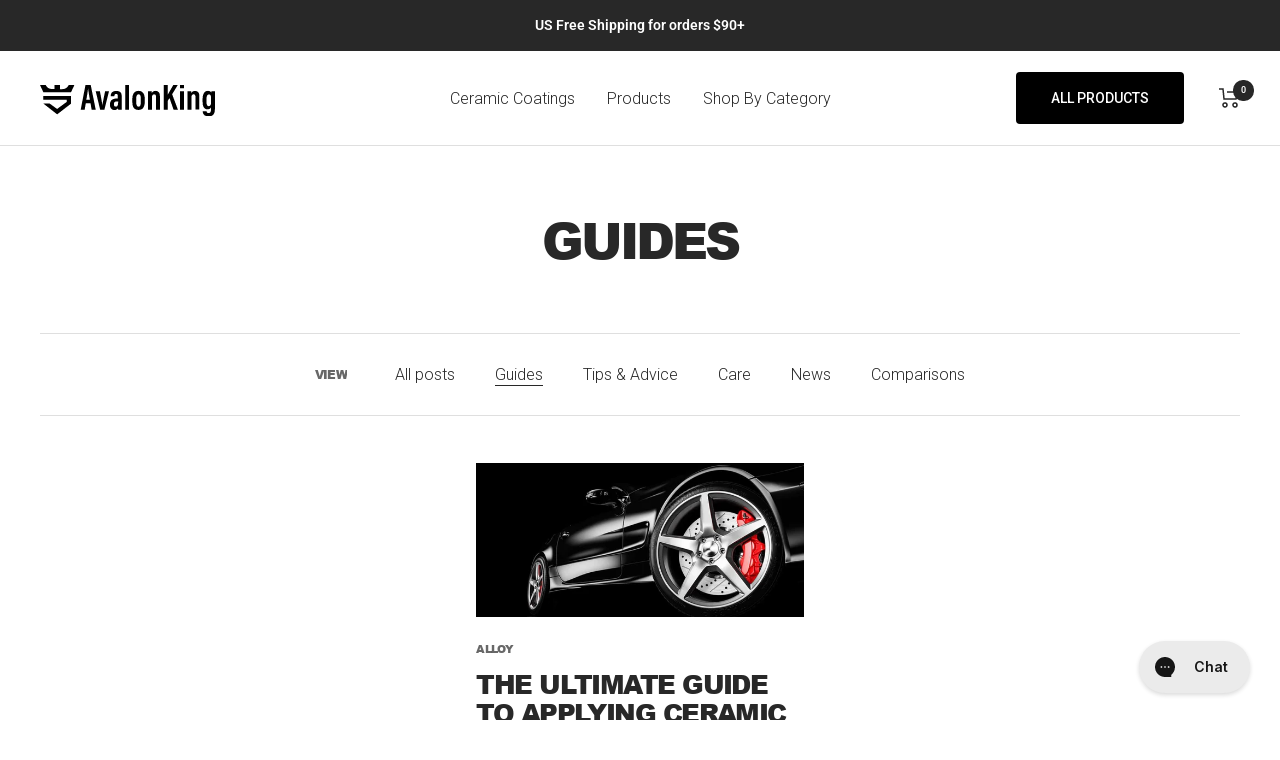

--- FILE ---
content_type: text/plain; charset=utf-8
request_url: https://events.getsitectrl.com/api/v1/events
body_size: 557
content:
{"id":"66a94dc7d9f48cd3","user_id":"66a94dc7dad089ce","time":1763708444519,"token":"1763708444.4a2f1a7579bc202443c6ef9dc2611caa.c8ba371173aa447407b15e997d575346","geo":{"ip":"18.224.52.48","geopath":"147015:147763:220321:","geoname_id":4509177,"longitude":-83.0061,"latitude":39.9625,"postal_code":"43215","city":"Columbus","region":"Ohio","state_code":"OH","country":"United States","country_code":"US","timezone":"America/New_York"},"ua":{"platform":"Desktop","os":"Mac OS","os_family":"Mac OS X","os_version":"10.15.7","browser":"Other","browser_family":"ClaudeBot","browser_version":"1.0","device":"Spider","device_brand":"Spider","device_model":"Desktop"},"utm":{}}

--- FILE ---
content_type: image/svg+xml
request_url: https://avalonking.com/cdn/shop/t/151/assets/avalonking-logo-type.svg?v=161212376632569566801751269879
body_size: -6
content:
<?xml version="1.0" encoding="UTF-8"?> <svg xmlns="http://www.w3.org/2000/svg" viewBox="0 0 193.5 34.9"><path d="M0 0h6.3c.6 1.4 1.6 2.5 2.8 3.3 1.2.8 2.6 1.2 4.1 1.2h2.7V0h6.2v4.6h2.7c1.5 0 2.9-.4 4.1-1.2 1.2-.8 2.2-1.9 2.8-3.3H38L34.3 8H3.7L0 0zM18.9 26.6l10.6-7.8v-2.4H3.7v-4.3h30.6v8.6L19 32.6l-15.3-12h7zM66.2 6.9c1 5.1 2.3 12 2.8 15.8.4-3.6 2-10.7 3-15.8h4.3l-5.1 20.5h-4.7L61.6 6.9h4.6zM84.4 6.6c-5 0-6.3 3-6.3 5.9v.1h4.1v-.2c.1-1.3.3-2.5 2-2.5s1.9 1.2 1.9 2.6V15h-1.2c-4.5 0-7.6 2-7.6 6.6v.2c0 3 1.4 6 4.9 6 2.1 0 3.3-.8 4.1-2.1 0 .5.1 1.4.2 1.8h3.8V12.3c.1-3.7-1.7-5.7-5.9-5.7m1.9 13c0 3-.5 4.4-2.5 4.4-1.6 0-2.1-1.3-2.1-2.6v-.1c0-2.1 1.1-3.1 3.5-3.1h1.2v1.4zM94.2 0h4.3v27.4h-4.3zM115.8 15.3v3.4c0 6.1-2.5 9-6.9 9-4.5 0-6.8-2.8-6.8-8.9v-3.5c0-6 2.8-8.8 7-8.8 4.3.1 6.7 3.1 6.7 8.8m-9.4 0v3.6c0 3.3.7 5.2 2.6 5.2 1.8 0 2.5-1.8 2.5-5.2v-3.6c0-3.3-.6-5-2.5-5-1.8 0-2.6 1.6-2.6 5M132.6 12.4v15h-4.3v-14c0-2-.5-3-2.1-3-1.7 0-2.4.9-2.4 4v13.1h-4.3V6.9h4.1c.1.5.1 1.3.1 2 .6-1.2 1.8-2.4 4.2-2.4 2.9.1 4.7 1.9 4.7 5.9M152.5 27.4h-4.8l-4.5-12.9-2 3.2v9.7h-4.3V0h4.3v10.9L147.4 0h4.9l-6.2 10.3zM154.8 6.9h4.3v20.5h-4.3zM171.5 6.6c-2.4 0-3.6 1.2-4.2 2.4 0-.7-.1-1.6-.1-2h-4.1v20.5h4.3V14.3c0-3 .8-4 2.4-4 1.6 0 2.1 1 2.1 3v14h4.3v-15c.1-3.9-1.8-5.7-4.7-5.7M189.6 6.9c-.1.4-.2 1.2-.2 1.8-.3-1-1.2-2.2-3.7-2.2-4 0-5.9 3.6-5.9 8.8v3.3c0 5 1.4 8.4 5.4 8.4 1.9 0 3.3-.8 3.9-2.2v1.5c0 3.2-.4 4.9-2.6 4.9-2.1 0-2.3-1.5-2.3-2.1h-4.3c.1 2.4 1.1 5.7 6.4 5.7 6 0 7.1-3.6 7.1-8.9v-19h-3.8zm-.4 11c0 3.6-.4 5.6-2.6 5.6-1.7 0-2.5-1.5-2.5-4.9v-3.1c0-3.5.9-5.1 2.7-5.1 2.2 0 2.4 2 2.4 4.9v2.6zM154.8 0h4.3v3.7h-4.3zM56.1 0h-5.8L45 27.4h4.4l1.2-7h5.3l1.2 7h4.5L56.1 0zm-4.9 16.4c.8-4.5 1.7-9.9 1.9-12.2h.1c.3 2.6 1.1 7.3 2 12.2h-4z"></path></svg> 

--- FILE ---
content_type: text/javascript
request_url: https://avalonking.com/cdn/shop/t/151/assets/custom.js?v=11349477730616369541763381056
body_size: 730
content:
function deferJQCartCheck(method){window.jQuery?method():setTimeout(function(){deferJQCartCheck(method)},50)}document.addEventListener("DOMContentLoaded",function(){deferJQCartCheck(function(){document.addEventListener("cart:updated",function(event){setTimeout(function(){rewriteCartNotices()},1e3)});function rewriteCartNotices(){$(".cart_item_notice").remove(),$('#mini-cart a:contains("2X Armor Shield IX - Black Friday")').after("<div class='cart_item_notices'><p class='cart_item_notice_savings'>SAVINGS: $40</p></div>"),$('#mini-cart a:contains("3X Armor Shield IX - Black Friday")').after("<div class='cart_item_notices'><p class='cart_item_notice_savings'>SAVINGS: $90</p><p class='cart_item_notice_freebie'>+ FREE PREP SHAMPOO</p></div>"),$('#mini-cart a:contains("6X Armor Shield IX - Black Friday")').after("<div class='cart_item_notices'><p class='cart_item_notice_savings'>SAVINGS: $210</p><p class='cart_item_notice_freebie'>+ FREE PREP SHAMPOO</p><p class='cart_item_notice_freebie'>+ FREE 16OZ LITE SPRAY</p></div>"),$('#mini-cart a:contains("2X Armor Shield MAX - Black Friday")').after("<div class='cart_item_notices'><p class='cart_item_notice_savings'>SAVINGS: $60</p></div>"),$('#mini-cart a:contains("3X Armor Shield MAX - Black Friday")').after("<div class='cart_item_notices'><p class='cart_item_notice_savings'>SAVINGS: $120</p><p class='cart_item_notice_freebie'>+ FREE PREP SHAMPOO</p></div>"),$('#mini-cart a:contains("6X Armor Shield MAX - Black Friday")').after("<div class='cart_item_notices'><p class='cart_item_notice_savings'>SAVINGS: $270</p><p class='cart_item_notice_freebie'>+ FREE PREP SHAMPOO</p><p class='cart_item_notice_freebie'>+ FREE 16OZ LITE SPRAY</p></div>")}setTimeout(function(){rewriteCartNotices()},5e3)})}),cartOpenPending=!1,smartCartLoaded=!1,document.querySelector("a.header__icon-wrapper[aria-label='Cart']").addEventListener("click",function(event){event.preventDefault(),smartCartLoaded?cartOpenPending=!1:cartOpenPending=!0}),document.addEventListener("rebuy:smartcart.show",function(event){cartOpenPending=!1,smartCartLoaded=!0}),document.addEventListener("rebuy:smartcart.ready",function(event){smartCartLoaded=!0,cartOpenPending&&(cartOpenPending=!1,Rebuy.SmartCart.show())}),document.addEventListener("cart:updated",function(event){smartCartLoaded||(cartOpenPending=!0)}),freebiePool={},cartPromotions={vinwikilite:{conditionProductVariantId:"42591692030030",conditionProductQuantity:1,freebieProductVariantId:"39909690376270",freebieProductQuantity:1,freebieLimited:!0},maxDupFreeSuds:{conditionProductVariantId:"42708792213582",conditionProductQuantity:1,freebieProductVariantId:"40424482897998",freebieProductQuantity:1,freebieLimited:!0},lsclite:{conditionProductVariantId:"42265168707662",conditionProductQuantity:2,freebieProductVariantId:"39909690376270",freebieProductQuantity:1,freebieLimited:!0},lscvip:{conditionProductVariantId:"42751341264974",conditionProductQuantity:1,freebieProductVariantId:"40424482897998",freebieProductQuantity:1,freebieLimited:!0}},document.addEventListener("cart:updated",function(event){checkCartForCodeFreebie(event)});function checkCartForCodeFreebie(event){$.getJSON("/cart.js",function(cart){var cartItems=cart.items,masterFreebieUpdateArray=[];for(const key in cartPromotions)if(cartPromotion=cartPromotions[key],key=="cart_campaign_pool"){if(checkVariantID=cartPromotion.conditionProductVariantId,filteredCartItems=cartItems.filter(e=>e.variant_id==checkVariantID&&!e.properties._cart_campaign),filteredCartFreebieItems=cartItems.filter(e=>e.properties._cart_campaign=="cart_campaign_pool"),freebieQuantitySet=0,filteredCartItems.length>0&&(checkProductQuantity=filteredCartItems[0].quantity,checkProductQuantity>=cartPromotion.conditionProductQuantity)){cartPromotion.freebieLimited?freebieQuantitySet=cartPromotion.freebieProductQuantity:freebieQuantitySet=Math.floor(checkProductQuantity/cartPromotion.conditionProductQuantity*cartPromotion.freebieProductQuantity);var freebiesArray=[];for(const key2 in freebiePool){freebie=freebiePool[key2];for(var i=0;i<freebie.weight;i++)freebiesArray.push(freebie.productVariantId)}randomFreebie=freebiesArray[Math.floor(Math.random()*freebiesArray.length)],masterFreebieUpdateArray[randomFreebie]=masterFreebieUpdateArray[randomFreebie]+freebieQuantitySet}if(filteredCartFreebieItems[0]){if(filteredCartFreebieItems[0].quantity!=freebieQuantitySet){let formData={id:filteredCartFreebieItems[0].key,quantity:freebieQuantitySet};fetch(window.Shopify.routes.root+"cart/change.js",{method:"POST",headers:{"Content-Type":"application/json"},body:JSON.stringify(formData)}).then(response=>(document.documentElement.dispatchEvent(new CustomEvent("cart:refresh",{bubbles:!0,detail:{cart}})),document.getElementById("mini-cart").open=!0,setTimeout(function(){deferJQCartCheck(function(){function rewriteCartNotices2(){$(".cart_item_notice").remove(),$('#mini-cart a:contains("Armor Shield IX DIY Ceramic Coating Kit")').after("<p class='cart_item_notice'>EXCEPTIONAL ORDER VOLUME: ships out from June 4th.</p>"),$('#mini-cart a:contains("Armor Shield IX MAX DIY Ceramic Coating Kit")').after("<p class='cart_item_notice'>EXCEPTIONAL ORDER VOLUME: ships out from June 4th.</p>"),$('#mini-cart a:contains("Mystery Gift")').after("<p class='cart_item_notice' style='color: gray;margin-top: -5px;margin-bottom: -5px;'>($10-$50 Value)</p>")}setTimeout(function(){rewriteCartNotices2()},500)})},2e3),response.json())).catch(error=>{console.error("Error:",error)})}}else if(freebieQuantitySet>0){let formData={items:[{id:randomFreebie,quantity:freebieQuantitySet,properties:{_cart_campaign:key,_dynamicfreebie:!0}}]};fetch(window.Shopify.routes.root+"cart/add.js",{method:"POST",headers:{"Content-Type":"application/json"},body:JSON.stringify(formData)}).then(response=>(document.documentElement.dispatchEvent(new CustomEvent("cart:refresh",{bubbles:!0,detail:{cart}})),document.getElementById("mini-cart").open=!0,setTimeout(function(){deferJQCartCheck(function(){function rewriteCartNotices2(){$(".cart_item_notice").remove(),$('#mini-cart a:contains("Armor Shield IX DIY Ceramic Coating Kit")').after("<p class='cart_item_notice'>EXCEPTIONAL ORDER VOLUME: ships out from June 4th.</p>"),$('#mini-cart a:contains("Armor Shield IX MAX DIY Ceramic Coating Kit")').after("<p class='cart_item_notice'>EXCEPTIONAL ORDER VOLUME: ships out from June 4th.</p>"),$('#mini-cart a:contains("Mystery Gift")').after("<p class='cart_item_notice' style='color: gray;margin-top: -5px;margin-bottom: -5px;'>($10-$50 Value)</p>")}setTimeout(function(){rewriteCartNotices2()},500)})},2e3),response.json())).catch(error=>{console.error("Error:",error)})}}else if(console.log("normal campaign"),checkVariantID=cartPromotion.conditionProductVariantId,checkFreebieID=cartPromotion.freebieProductVariantId,filteredCartItems=cartItems.filter(e=>e.variant_id==checkVariantID&&!e.properties._cart_campaign),filteredCartFreebieItems=cartItems.filter(e=>e.variant_id==checkFreebieID&&e.properties._cart_campaign==key),freebieQuantitySet=0,filteredCartItems.length>0&&(checkProductQuantity=filteredCartItems[0].quantity,checkProductQuantity>=cartPromotion.conditionProductQuantity&&(cartPromotion.freebieLimited?freebieQuantitySet=cartPromotion.freebieProductQuantity:freebieQuantitySet=Math.floor(checkProductQuantity/cartPromotion.conditionProductQuantity*cartPromotion.freebieProductQuantity),masterFreebieUpdateArray[checkFreebieID]=masterFreebieUpdateArray[checkFreebieID]+freebieQuantitySet)),filteredCartFreebieItems[0]){if(filteredCartFreebieItems[0].quantity!=freebieQuantitySet){let formData={id:filteredCartFreebieItems[0].key,quantity:freebieQuantitySet};fetch(window.Shopify.routes.root+"cart/change.js",{method:"POST",headers:{"Content-Type":"application/json"},body:JSON.stringify(formData)}).then(response=>(document.documentElement.dispatchEvent(new CustomEvent("cart:refresh",{bubbles:!0,detail:{cart}})),document.getElementById("mini-cart").open=!0,setTimeout(function(){deferJQCartCheck(function(){function rewriteCartNotices2(){$(".cart_item_notice").remove(),$('#mini-cart a:contains("Armor Shield IX DIY Ceramic Coating Kit")').after("<p class='cart_item_notice'>EXCEPTIONAL ORDER VOLUME: ships out from June 4th.</p>"),$('#mini-cart a:contains("Armor Shield IX MAX DIY Ceramic Coating Kit")').after("<p class='cart_item_notice'>EXCEPTIONAL ORDER VOLUME: ships out from June 4th.</p>"),$('#mini-cart a:contains("Mystery Gift")').after("<p class='cart_item_notice' style='color: gray;margin-top: -5px;margin-bottom: -5px;'>($10-$50 Value)</p>")}setTimeout(function(){rewriteCartNotices2()},500)})},2e3),response.json())).catch(error=>{console.error("Error:",error)})}}else if(freebieQuantitySet>0){let formData={items:[{id:checkFreebieID,quantity:freebieQuantitySet,properties:{_cart_campaign:key,_dynamicfreebie:!0}}]};fetch(window.Shopify.routes.root+"cart/add.js",{method:"POST",headers:{"Content-Type":"application/json"},body:JSON.stringify(formData)}).then(response=>(document.documentElement.dispatchEvent(new CustomEvent("cart:refresh",{bubbles:!0,detail:{cart}})),document.getElementById("mini-cart").open=!0,setTimeout(function(){deferJQCartCheck(function(){function rewriteCartNotices2(){$(".cart_item_notice").remove(),$('#mini-cart a:contains("Armor Shield IX DIY Ceramic Coating Kit")').after("<p class='cart_item_notice'>EXCEPTIONAL ORDER VOLUME: ships out from June 4th.</p>"),$('#mini-cart a:contains("Armor Shield IX MAX DIY Ceramic Coating Kit")').after("<p class='cart_item_notice'>EXCEPTIONAL ORDER VOLUME: ships out from June 4th.</p>"),$('#mini-cart a:contains("Mystery Gift")').after("<p class='cart_item_notice' style='color: gray;margin-top: -5px;margin-bottom: -5px;'>($10-$50 Value)</p>")}setTimeout(function(){rewriteCartNotices2()},500)})},2e3),response.json())).catch(error=>{console.error("Error:",error)})}})}
//# sourceMappingURL=/cdn/shop/t/151/assets/custom.js.map?v=11349477730616369541763381056
